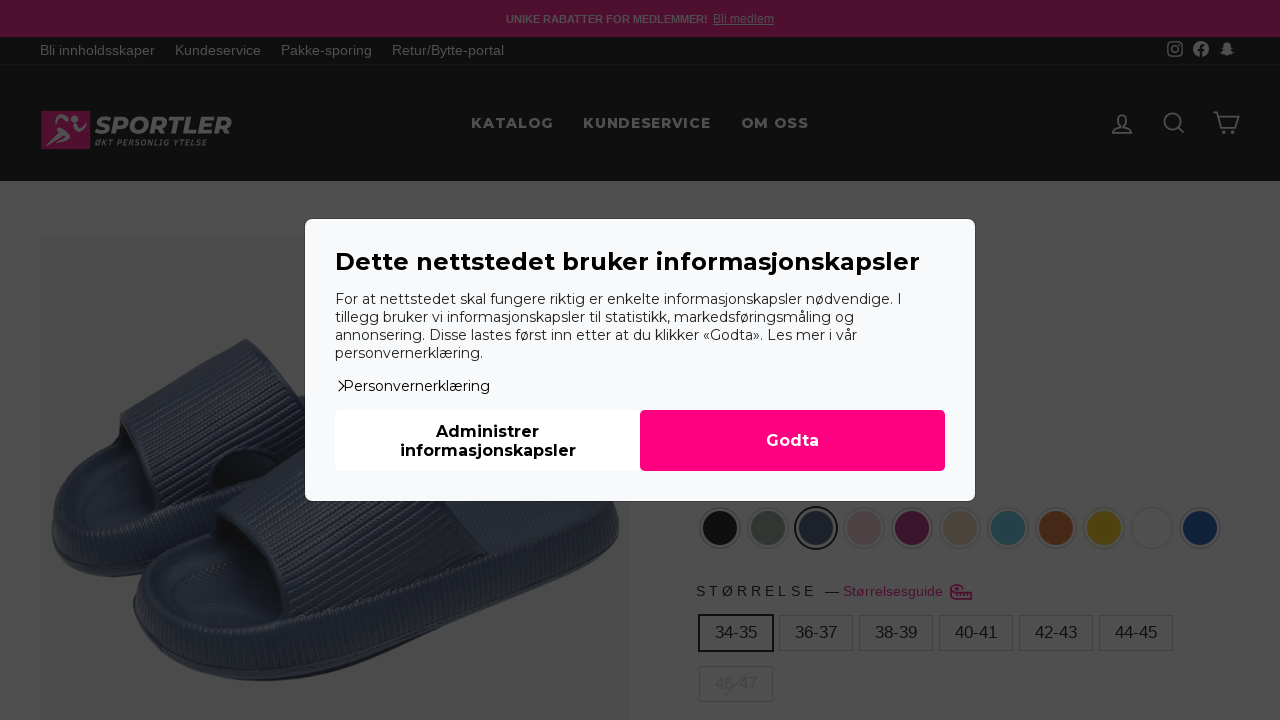

--- FILE ---
content_type: text/html; charset=utf-8
request_url: https://sportler.no/apps/easystock/metasettings?x-api-key=c420f9e3-3865-475f-88bb-7a72c4f234b9
body_size: 23
content:
{"settings":{"data":{"badge":{"active":false,"apply":"productItem","backgroundColor":"#0D3858","color":"#fff","excludeCollections":[],"excludeProducts":[],"fontSize":"9","fontStyle":"italic","fontWeight":"bold","positionProduct":"","positionProductItem":"imageTopLeft","shape":"shape2","thresholds":[{"active":false,"emoji":false,"name":"preorder","title":" Kun forh\u00e5ndsbestilling","value":0,"valueCondition":"<"},{"active":false,"emoji":false,"name":"undefined","title":"","value":"","valueCondition":""},{"active":true,"emoji":false,"name":"out","title":"Utsolgt","value":0,"valueCondition":"==="},{"active":true,"emoji":false,"name":"only","title":"#stk. igjen p\u00e5 lager","value":5,"valueCondition":"<"},{"active":true,"emoji":false,"name":"low","title":"#stk. igjen p\u00e5 lager","value":10,"valueCondition":"<"},{"active":true,"emoji":false,"name":"in","title":"P\u00e5 lager","value":10,"valueCondition":">="},{"active":true,"emoji":false,"name":"high","title":"P\u00e5 lager","value":100,"valueCondition":">="}]},"text":{"active":true,"color":"#000000","emojiBlinkAnimation":false,"excludeCollections":[],"excludeProducts":[7016054259874,7491704750333,7491668082941],"fontSize":"13","fontStyle":"normal","fontWeight":"normal","positionProduct":"custom","positionProductItem":"","showProgressBar":true,"textAlign":"center","thresholds":[{"active":true,"emoji":true,"name":"preorder","title":"\ud83d\udce6 Levering innen 10-21 dager","value":0,"valueCondition":"<"},{"active":true,"emoji":true,"name":"undefined","title":"\ud83d\udce6 Levering innen 10-21 dager","value":"","valueCondition":""},{"active":false,"emoji":true,"name":"out","title":"\u274c Utsolgt","value":0,"valueCondition":"==="},{"active":true,"emoji":true,"name":"only","title":"\ud83d\udd34 #stk. igjen p\u00e5 lager","value":10,"valueCondition":"<"},{"active":true,"emoji":true,"name":"low","title":"\ud83d\udfe1 # stk. igjen p\u00e5 lager","value":20,"valueCondition":"<"},{"active":true,"emoji":true,"name":"in","title":"\ud83d\udfe2 # stk. p\u00e5 lager","value":20,"valueCondition":">="},{"active":true,"emoji":true,"name":"high","title":"\ud83d\udfe2 50+ stk. p\u00e5 lager","value":50,"valueCondition":">="}]}}}}